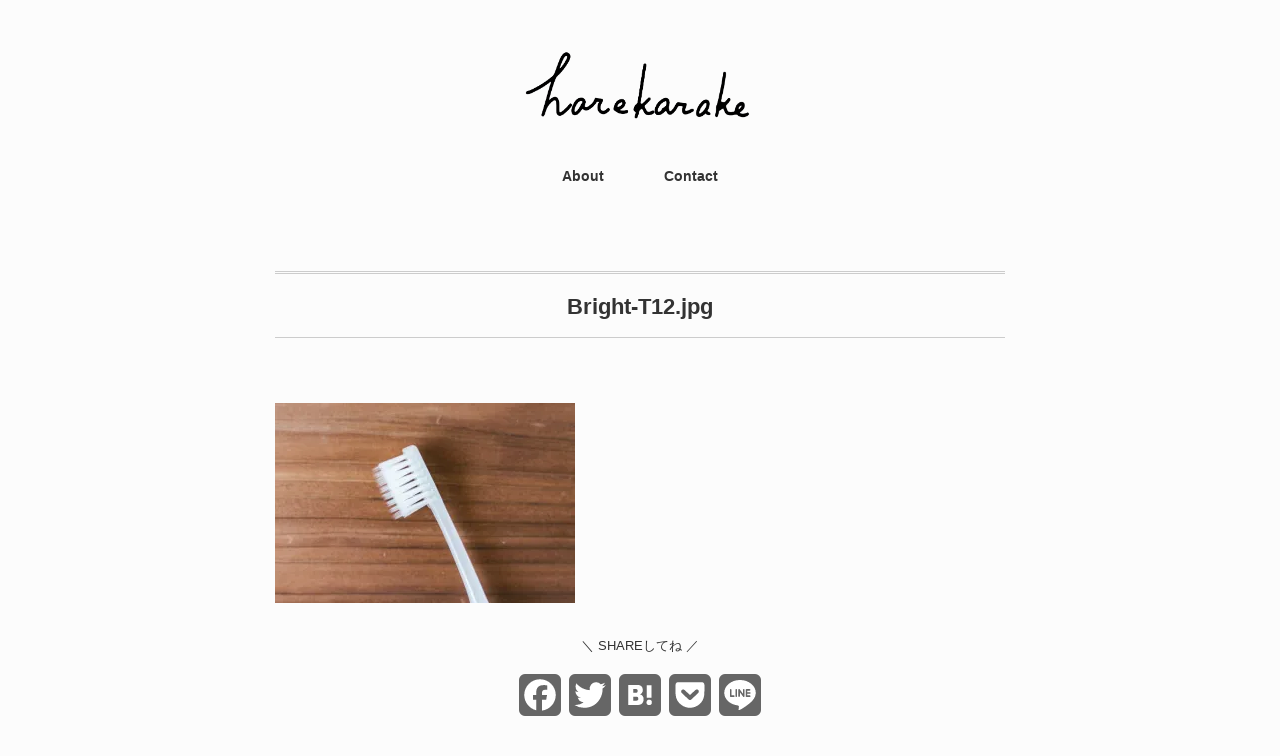

--- FILE ---
content_type: text/html; charset=UTF-8
request_url: https://harekarake.com/bright-t/bright-t12-jpg/
body_size: 11544
content:
<!DOCTYPE html>
<html dir="ltr" lang="ja" prefix="og: https://ogp.me/ns#">
<head>
<meta charset="UTF-8" />
<meta name="viewport" content="width=device-width, initial-scale=1.0">
<link rel="stylesheet" href="https://harekarake.com/wp-content/themes/minimaga/responsive.css" type="text/css" media="screen, print" />
<link rel="stylesheet" href="https://harekarake.com/wp-content/themes/minimaga/style.css" type="text/css" media="screen, print" />
<title>Bright-T12.jpg | harekarake</title>

		<!-- All in One SEO 4.9.3 - aioseo.com -->
	<meta name="robots" content="max-image-preview:large" />
	<meta name="author" content="Kohei Midorikawa"/>
	<meta name="p:domain_verify" content="31f825129e61fd525d419d4fb0ca43ce" />
	<link rel="canonical" href="https://harekarake.com/bright-t/bright-t12-jpg/" />
	<meta name="generator" content="All in One SEO (AIOSEO) 4.9.3" />
		<meta property="og:locale" content="ja_JP" />
		<meta property="og:site_name" content="ハレカラケ" />
		<meta property="og:type" content="article" />
		<meta property="og:title" content="Bright-T12.jpg | harekarake" />
		<meta property="og:url" content="https://harekarake.com/bright-t/bright-t12-jpg/" />
		<meta property="og:image" content="https://harekarake.com/wp-content/uploads/2018/07/harekarake02.jpg" />
		<meta property="og:image:secure_url" content="https://harekarake.com/wp-content/uploads/2018/07/harekarake02.jpg" />
		<meta property="og:image:width" content="2000" />
		<meta property="og:image:height" content="1045" />
		<meta property="article:published_time" content="2021-02-12T10:45:26+00:00" />
		<meta property="article:modified_time" content="2021-02-12T10:45:26+00:00" />
		<meta name="twitter:card" content="summary_large_image" />
		<meta name="twitter:site" content="@k_mdrkw" />
		<meta name="twitter:title" content="Bright-T12.jpg | harekarake" />
		<meta name="twitter:creator" content="@k_mdrkw" />
		<meta name="twitter:image" content="https://harekarake.com/wp-content/uploads/2018/07/harekarake02.jpg" />
		<script type="application/ld+json" class="aioseo-schema">
			{"@context":"https:\/\/schema.org","@graph":[{"@type":"BreadcrumbList","@id":"https:\/\/harekarake.com\/bright-t\/bright-t12-jpg\/#breadcrumblist","itemListElement":[{"@type":"ListItem","@id":"https:\/\/harekarake.com#listItem","position":1,"name":"\u30db\u30fc\u30e0","item":"https:\/\/harekarake.com","nextItem":{"@type":"ListItem","@id":"https:\/\/harekarake.com\/bright-t\/bright-t12-jpg\/#listItem","name":"Bright-T12.jpg"}},{"@type":"ListItem","@id":"https:\/\/harekarake.com\/bright-t\/bright-t12-jpg\/#listItem","position":2,"name":"Bright-T12.jpg","previousItem":{"@type":"ListItem","@id":"https:\/\/harekarake.com#listItem","name":"\u30db\u30fc\u30e0"}}]},{"@type":"ItemPage","@id":"https:\/\/harekarake.com\/bright-t\/bright-t12-jpg\/#itempage","url":"https:\/\/harekarake.com\/bright-t\/bright-t12-jpg\/","name":"Bright-T12.jpg | harekarake","inLanguage":"ja","isPartOf":{"@id":"https:\/\/harekarake.com\/#website"},"breadcrumb":{"@id":"https:\/\/harekarake.com\/bright-t\/bright-t12-jpg\/#breadcrumblist"},"author":{"@id":"https:\/\/harekarake.com\/author\/midorikawa9827\/#author"},"creator":{"@id":"https:\/\/harekarake.com\/author\/midorikawa9827\/#author"},"datePublished":"2021-02-12T19:45:26+09:00","dateModified":"2021-02-12T19:45:26+09:00"},{"@type":"Person","@id":"https:\/\/harekarake.com\/#person","name":"Kohei Midorikawa","image":{"@type":"ImageObject","@id":"https:\/\/harekarake.com\/bright-t\/bright-t12-jpg\/#personImage","url":"https:\/\/secure.gravatar.com\/avatar\/fd6c46e1079e0f5e325ecaccac6dd0ee?s=96&d=mm&r=g","width":96,"height":96,"caption":"Kohei Midorikawa"},"sameAs":["https:\/\/twitter.com\/k_mdrkw"]},{"@type":"Person","@id":"https:\/\/harekarake.com\/author\/midorikawa9827\/#author","url":"https:\/\/harekarake.com\/author\/midorikawa9827\/","name":"Kohei Midorikawa","image":{"@type":"ImageObject","@id":"https:\/\/harekarake.com\/bright-t\/bright-t12-jpg\/#authorImage","url":"https:\/\/secure.gravatar.com\/avatar\/fd6c46e1079e0f5e325ecaccac6dd0ee?s=96&d=mm&r=g","width":96,"height":96,"caption":"Kohei Midorikawa"},"sameAs":["https:\/\/twitter.com\/k_mdrkw"]},{"@type":"WebSite","@id":"https:\/\/harekarake.com\/#website","url":"https:\/\/harekarake.com\/","name":"harekarake","description":"\u30e2\u30ce\u30fb\u30b3\u30c8\u306eWeb\u30de\u30ac\u30b8\u30f3","inLanguage":"ja","publisher":{"@id":"https:\/\/harekarake.com\/#person"}}]}
		</script>
		<!-- All in One SEO -->

<link rel='dns-prefetch' href='//ajax.googleapis.com' />
<link rel='dns-prefetch' href='//static.addtoany.com' />
<link rel='dns-prefetch' href='//secure.gravatar.com' />
<link rel='dns-prefetch' href='//s.w.org' />
<link rel='dns-prefetch' href='//v0.wordpress.com' />
<link rel='dns-prefetch' href='//c0.wp.com' />
<link rel='dns-prefetch' href='//i0.wp.com' />
<link rel='dns-prefetch' href='//i1.wp.com' />
<link rel='dns-prefetch' href='//i2.wp.com' />
<link rel="alternate" type="application/rss+xml" title="harekarake &raquo; フィード" href="https://harekarake.com/feed/" />
<link rel="alternate" type="application/rss+xml" title="harekarake &raquo; コメントフィード" href="https://harekarake.com/comments/feed/" />
<!-- harekarake.com is managing ads with Advanced Ads 1.39.1 – https://wpadvancedads.com/ --><script id="harek-ready">
			window.advanced_ads_ready=function(e,a){a=a||"complete";var d=function(e){return"interactive"===a?"loading"!==e:"complete"===e};d(document.readyState)?e():document.addEventListener("readystatechange",(function(a){d(a.target.readyState)&&e()}),{once:"interactive"===a})},window.advanced_ads_ready_queue=window.advanced_ads_ready_queue||[];		</script>
		<link rel='stylesheet' id='wp-block-library-css'  href='https://c0.wp.com/c/5.7.14/wp-includes/css/dist/block-library/style.min.css' type='text/css' media='all' />
<style id='wp-block-library-inline-css' type='text/css'>
.has-text-align-justify{text-align:justify;}
</style>
<link rel='stylesheet' id='aioseo/css/src/vue/standalone/blocks/table-of-contents/global.scss-css'  href='https://harekarake.com/wp-content/plugins/all-in-one-seo-pack/dist/Lite/assets/css/table-of-contents/global.e90f6d47.css?ver=4.9.3' type='text/css' media='all' />
<link rel='stylesheet' id='twenty20-style-css'  href='https://harekarake.com/wp-content/plugins/twenty20/assets/css/twenty20.css?ver=1.5.8' type='text/css' media='all' />
<link rel='stylesheet' id='addtoany-css'  href='https://harekarake.com/wp-content/plugins/add-to-any/addtoany.min.css?ver=1.16' type='text/css' media='all' />
<style id='addtoany-inline-css' type='text/css'>
.addtoany_content { text-align:center; }
</style>
<link rel='stylesheet' id='jetpack_css-css'  href='https://c0.wp.com/p/jetpack/9.5.5/css/jetpack.css' type='text/css' media='all' />
<script type='text/javascript' src='//ajax.googleapis.com/ajax/libs/jquery/1.7.1/jquery.min.js?ver=1.7.1' id='jquery-js'></script>
<script type='text/javascript' id='addtoany-core-js-before'>
window.a2a_config=window.a2a_config||{};a2a_config.callbacks=[];a2a_config.overlays=[];a2a_config.templates={};a2a_localize = {
	Share: "共有",
	Save: "ブックマーク",
	Subscribe: "購読",
	Email: "メール",
	Bookmark: "ブックマーク",
	ShowAll: "すべて表示する",
	ShowLess: "小さく表示する",
	FindServices: "サービスを探す",
	FindAnyServiceToAddTo: "追加するサービスを今すぐ探す",
	PoweredBy: "Powered by",
	ShareViaEmail: "メールでシェアする",
	SubscribeViaEmail: "メールで購読する",
	BookmarkInYourBrowser: "ブラウザにブックマーク",
	BookmarkInstructions: "このページをブックマークするには、 Ctrl+D または \u2318+D を押下。",
	AddToYourFavorites: "お気に入りに追加",
	SendFromWebOrProgram: "任意のメールアドレスまたはメールプログラムから送信",
	EmailProgram: "メールプログラム",
	More: "詳細&#8230;",
	ThanksForSharing: "共有ありがとうございます !",
	ThanksForFollowing: "フォローありがとうございます !"
};

a2a_config.icon_color="#666666";
</script>
<script type='text/javascript' async src='https://static.addtoany.com/menu/page.js' id='addtoany-core-js'></script>
<script type='text/javascript' async src='https://harekarake.com/wp-content/plugins/add-to-any/addtoany.min.js?ver=1.1' id='addtoany-jquery-js'></script>
<script type='text/javascript' src='https://harekarake.com/wp-content/plugins/yyi-rinker/js/event-tracking.js?v=1.1.10' id='yyi_rinker_event_tracking_script-js'></script>
<link rel="https://api.w.org/" href="https://harekarake.com/wp-json/" /><link rel="alternate" type="application/json" href="https://harekarake.com/wp-json/wp/v2/media/5056" /><link rel="alternate" type="application/json+oembed" href="https://harekarake.com/wp-json/oembed/1.0/embed?url=https%3A%2F%2Fharekarake.com%2Fbright-t%2Fbright-t12-jpg%2F" />
<link rel="alternate" type="text/xml+oembed" href="https://harekarake.com/wp-json/oembed/1.0/embed?url=https%3A%2F%2Fharekarake.com%2Fbright-t%2Fbright-t12-jpg%2F&#038;format=xml" />
<script type="text/javascript" language="javascript">
    var vc_pid = "886688775";
</script><script type="text/javascript" src="//aml.valuecommerce.com/vcdal.js" async></script><style>
.yyi-rinker-img-s .yyi-rinker-image {
	width: 56px;
	min-width: 56px;
	margin:auto;
}
.yyi-rinker-img-m .yyi-rinker-image {
	width: 175px;
	min-width: 175px;
	margin:auto;
}
.yyi-rinker-img-l .yyi-rinker-image {
	width: 200px;
	min-width: 200px;
	margin:auto;
}
.yyi-rinker-img-s .yyi-rinker-image img.yyi-rinker-main-img {
	width: auto;
	max-height: 56px;
}
.yyi-rinker-img-m .yyi-rinker-image img.yyi-rinker-main-img {
	width: auto;
	max-height: 170px;
}
.yyi-rinker-img-l .yyi-rinker-image img.yyi-rinker-main-img {
	width: auto;
	max-height: 200px;
}

div.yyi-rinker-contents div.yyi-rinker-box ul.yyi-rinker-links li {
    list-style: none;
}
div.yyi-rinker-contents ul.yyi-rinker-links {
	border: none;
}
div.yyi-rinker-contents ul.yyi-rinker-links li a {
	text-decoration: none;
}
div.yyi-rinker-contents {
    margin: 2em 0;
}
div.yyi-rinker-contents div.yyi-rinker-box {
    display: flex;
    padding: 26px 26px 0;
    border: 3px solid #f5f5f5;
    box-sizing: border-box;
}
@media (min-width: 768px) {
    div.yyi-rinker-contents div.yyi-rinker-box {
        padding: 26px 26px 0;
    }
}
@media (max-width: 767px) {
    div.yyi-rinker-contents div.yyi-rinker-box {
        flex-direction: column;
        padding: 26px 14px 0;
    }
}
div.yyi-rinker-box div.yyi-rinker-image {
    display: flex;
    flex: none;
}
div.yyi-rinker-box div.yyi-rinker-image a {
    display: inline-block;
    height: fit-content;
    margin-bottom: 26px;
}
div.yyi-rinker-image img.yyi-rinker-main-img {
    display: block;
    max-width: 100%;
    height: auto;
}
div.yyi-rinker-img-s img.yyi-rinker-main-img {
    width: 56px;
}
div.yyi-rinker-img-m img.yyi-rinker-main-img {
    width: 120px;
}
div.yyi-rinker-img-l img.yyi-rinker-main-img {
    width: 200px;
}
div.yyi-rinker-box div.yyi-rinker-info {
    display: flex;
    width: 100%;
    flex-direction: column;
}
@media (min-width: 768px) {
    div.yyi-rinker-box div.yyi-rinker-info {
        padding-left: 26px;
    }
}
@media (max-width: 767px) {
    div.yyi-rinker-box div.yyi-rinker-info {
        text-align: center;
    }
}
div.yyi-rinker-info div.yyi-rinker-title a {
    color: #333;
    font-weight: 600;
    font-size: 18px;
    text-decoration: none;
}
div.yyi-rinker-info div.yyi-rinker-detail {
    display: flex;
    flex-direction: column;
    padding: 8px 0 12px;
}
div.yyi-rinker-detail div:not(:last-child) {
    padding-bottom: 8px;
}
div.yyi-rinker-detail div.credit-box {
    font-size: 12px;
}
div.yyi-rinker-detail div.credit-box a {
    text-decoration: underline;
}
div.yyi-rinker-detail div.brand,
div.yyi-rinker-detail div.price-box {
    font-size: 14px;
}
@media (max-width: 767px) {
    div.price-box span.price {
        display: block;
    }
}
div.yyi-rinker-info div.free-text {
    order: 2;
    padding-top: 8px;
    font-size: 16px;
}
div.yyi-rinker-info ul.yyi-rinker-links {
    display: flex;
    flex-wrap: wrap;
    margin: 0 0 14px;
    padding: 0;
    list-style-type: none;
}
div.yyi-rinker-info ul.yyi-rinker-links li {
    display: inherit;
    flex-direction: column;
    align-self: flex-end;
    text-align: center;
}
@media (min-width: 768px) {
    div.yyi-rinker-info ul.yyi-rinker-links li:not(:last-child){
        margin-right: 8px;
    }
    div.yyi-rinker-info ul.yyi-rinker-links li {
        margin-bottom: 12px;
    }
}
@media (max-width: 767px) {
    div.yyi-rinker-info ul.yyi-rinker-links li {
        width: 100%;
        margin-bottom: 10px;
    }
}
ul.yyi-rinker-links li.amazonkindlelink a {
    background-color: #37475a;
}
ul.yyi-rinker-links li.amazonlink a {
    background-color: #f9bf51;
}
ul.yyi-rinker-links li.rakutenlink a {
    background-color: #d53a3a;
}
ul.yyi-rinker-links li.yahoolink a {
    background-color: #76c2f3;
}
ul.yyi-rinker-links li.freelink1 a {
    background-color: #5db49f;
}
ul.yyi-rinker-links li.freelink2 a {
    background-color: #7e77c1;
}
ul.yyi-rinker-links li.freelink3 a {
    background-color: #3974be;
}
ul.yyi-rinker-links li.freelink4 a {
    background-color: #333;
}
ul.yyi-rinker-links a.yyi-rinker-link {
    display: flex;
    position: relative;
    width: 100%;
    min-height: 38px;
    overflow-x: hidden;
    flex-wrap: wrap-reverse;
    justify-content: center;
    align-items: center;
    border-radius: 2px;
    box-shadow: 0 1px 6px 0 rgba(0,0,0,0.12);
    color: #fff;
    font-weight: 600;
    font-size: 14px;
    white-space: nowrap;
    transition: 0.3s ease-out;
    box-sizing: border-box;
}
ul.yyi-rinker-links a.yyi-rinker-link:after {
    position: absolute;
    right: 12px;
    width: 6px;
    height: 6px;
    border-top: 2px solid;
    border-right: 2px solid;
    content: "";
    transform: rotate(45deg);
    box-sizing: border-box;
}
ul.yyi-rinker-links a.yyi-rinker-link:hover {
    box-shadow: 0 4px 6px 2px rgba(0,0,0,0.12);
    transform: translateY(-2px);
}
@media (min-width: 768px) {
    ul.yyi-rinker-links a.yyi-rinker-link {
        padding: 6px 24px;
    }
}
@media (max-width: 767px) {
    ul.yyi-rinker-links a.yyi-rinker-link {
        padding: 10px 24px;
    }
}</style><style>
.yyi-rinker-images {
    display: flex;
    justify-content: center;
    align-items: center;
    position: relative;

}
div.yyi-rinker-image img.yyi-rinker-main-img.hidden {
    display: none;
}

.yyi-rinker-images-arrow {
    cursor: pointer;
    position: absolute;
    top: 50%;
    display: block;
    margin-top: -11px;
    opacity: 0.6;
    width: 22px;
}

.yyi-rinker-images-arrow-left{
    left: -10px;
}
.yyi-rinker-images-arrow-right{
    right: -10px;
}

.yyi-rinker-images-arrow-left.hidden {
    display: none;
}

.yyi-rinker-images-arrow-right.hidden {
    display: none;
}
div.yyi-rinker-contents.yyi-rinker-design-tate  div.yyi-rinker-box{
    flex-direction: column;
}

div.yyi-rinker-contents.yyi-rinker-design-slim div.yyi-rinker-box .yyi-rinker-links {
    flex-direction: column;
}

div.yyi-rinker-contents.yyi-rinker-design-slim div.yyi-rinker-info {
    width: 100%;
}

div.yyi-rinker-contents.yyi-rinker-design-slim .yyi-rinker-title {
    text-align: center;
}

div.yyi-rinker-contents.yyi-rinker-design-slim .yyi-rinker-links {
    text-align: center;
}
div.yyi-rinker-contents.yyi-rinker-design-slim .yyi-rinker-image {
    margin: auto;
}

div.yyi-rinker-contents.yyi-rinker-design-slim div.yyi-rinker-info ul.yyi-rinker-links li {
	align-self: stretch;
}
div.yyi-rinker-contents.yyi-rinker-design-slim div.yyi-rinker-box div.yyi-rinker-info {
	padding: 0;
}
div.yyi-rinker-contents.yyi-rinker-design-slim div.yyi-rinker-box {
	flex-direction: column;
	padding: 14px 5px 0;
}

.yyi-rinker-design-slim div.yyi-rinker-box div.yyi-rinker-info {
	text-align: center;
}

.yyi-rinker-design-slim div.price-box span.price {
	display: block;
}

div.yyi-rinker-contents.yyi-rinker-design-slim div.yyi-rinker-info div.yyi-rinker-title a{
	font-size:16px;
}

div.yyi-rinker-contents.yyi-rinker-design-slim ul.yyi-rinker-links li.amazonkindlelink:before,  div.yyi-rinker-contents.yyi-rinker-design-slim ul.yyi-rinker-links li.amazonlink:before,  div.yyi-rinker-contents.yyi-rinker-design-slim ul.yyi-rinker-links li.rakutenlink:before,  div.yyi-rinker-contents.yyi-rinker-design-slim ul.yyi-rinker-links li.yahoolink:before {
	font-size:12px;
}

div.yyi-rinker-contents.yyi-rinker-design-slim ul.yyi-rinker-links li a {
	font-size: 13px;
}
.entry-content ul.yyi-rinker-links li {
	padding: 0;
}

.yyi-rinker-design-slim div.yyi-rinker-info ul.yyi-rinker-links li {
	width: 100%;
	margin-bottom: 10px;
}
 .yyi-rinker-design-slim ul.yyi-rinker-links a.yyi-rinker-link {
	padding: 10px 24px;
}
/** ver1.9.2 以降追加 **/
.yyi-rinker-contents .yyi-rinker-info {
    padding-left: 10px;
}
.yyi-rinker-img-s .yyi-rinker-image .yyi-rinker-images img{
    max-height: 75px;
}
.yyi-rinker-img-m .yyi-rinker-image .yyi-rinker-images img{
    max-height: 175px;
}
.yyi-rinker-img-l .yyi-rinker-image .yyi-rinker-images img{
    max-height: 200px;
}
div.yyi-rinker-contents div.yyi-rinker-image {
    flex-direction: column;
    align-items: center;
}
div.yyi-rinker-contents ul.yyi-rinker-thumbnails {
    display: flex;
    flex-direction: row;
    flex-wrap : wrap;
    list-style: none;
    border:none;
    padding: 0;
    margin: 5px 0;
}
div.yyi-rinker-contents ul.yyi-rinker-thumbnails li{
    cursor: pointer;
    height: 32px;
    text-align: center;
    vertical-align: middle;
    width: 32px;
    border:none;
    padding: 0;
    margin: 0;
    box-sizing: content-box;
}
div.yyi-rinker-contents ul.yyi-rinker-thumbnails li img {
    vertical-align: middle;
}

div.yyi-rinker-contents ul.yyi-rinker-thumbnails li {
    border: 1px solid #fff;
}
div.yyi-rinker-contents ul.yyi-rinker-thumbnails li.thumb-active {
    border: 1px solid #eee;
}

/* ここから　mini */
div.yyi-rinker-contents.yyi-rinker-design-mini {
    border: none;
    box-shadow: none;
    background-color: transparent;
}

/* ボタン非表示 */
.yyi-rinker-design-mini div.yyi-rinker-info ul.yyi-rinker-links,
.yyi-rinker-design-mini div.yyi-rinker-info .brand,
.yyi-rinker-design-mini div.yyi-rinker-info .price-box {
    display: none;
}

div.yyi-rinker-contents.yyi-rinker-design-mini .credit-box{
    text-align: right;
}

div.yyi-rinker-contents.yyi-rinker-design-mini div.yyi-rinker-info {
    width:100%;
}
.yyi-rinker-design-mini div.yyi-rinker-info div.yyi-rinker-title {
    line-height: 1.2;
    min-height: 2.4em;
    margin-bottom: 0;
}
.yyi-rinker-design-mini div.yyi-rinker-info div.yyi-rinker-title a {
    font-size: 12px;
    text-decoration: none;
    text-decoration: underline;
}
div.yyi-rinker-contents.yyi-rinker-design-mini {
    position: relative;
    max-width: 100%;
    border: none;
    border-radius: 12px;
    box-shadow: 0 1px 6px rgb(0 0 0 / 12%);
    background-color: #fff;
}

div.yyi-rinker-contents.yyi-rinker-design-mini div.yyi-rinker-box {
    border: none;
}

.yyi-rinker-design-mini div.yyi-rinker-image {
    width: 60px;
    min-width: 60px;

}
div.yyi-rinker-design-mini div.yyi-rinker-image img.yyi-rinker-main-img{
    max-height: 3.6em;
}
.yyi-rinker-design-mini div.yyi-rinker-detail div.credit-box {
    font-size: 10px;
}
.yyi-rinker-design-mini div.yyi-rinker-detail div.brand,
.yyi-rinker-design-mini div.yyi-rinker-detail div.price-box {
    font-size: 10px;
}
.yyi-rinker-design-mini div.yyi-rinker-info div.yyi-rinker-detail {
    padding: 0;
}
.yyi-rinker-design-mini div.yyi-rinker-detail div:not(:last-child) {
    padding-bottom: 0;
}
.yyi-rinker-design-mini div.yyi-rinker-box div.yyi-rinker-image a {
    margin-bottom: 16px;
}
@media (min-width: 768px){
    div.yyi-rinker-contents.yyi-rinker-design-mini div.yyi-rinker-box {
        padding: 12px;
    }
    .yyi-rinker-design-mini div.yyi-rinker-box div.yyi-rinker-info {
        justify-content: center;
        padding-left: 24px;
    }
}
@media (max-width: 767px){
    div.yyi-rinker-contents.yyi-rinker-design-mini {
        max-width:100%;
    }
    div.yyi-rinker-contents.yyi-rinker-design-mini div.yyi-rinker-box {
        flex-direction: row;
        padding: 12px;
    }
    .yyi-rinker-design-mini div.yyi-rinker-box div.yyi-rinker-info {
        justify-content: center;
        margin-bottom: 16px;
        padding-left: 16px;
        text-align: left;
    }
}
/* 1.9.5以降 */
div.yyi-rinker-contents {
    position: relative;
    overflow: visible;
}
div.yyi-rinker-contents .yyi-rinker-attention {
    display: inline;
    line-height: 30px;
    position: absolute;
    top: -10px;
    left: -9px;
    min-width: 60px;
    padding: 0;
    height: 30px;
    text-align: center;
    font-weight: 600;
    color: #ffffff;
    background: #fea724;
    z-index: 10;
}

div.yyi-rinker-contents .yyi-rinker-attention span{
    padding: 0 15px;
}

.yyi-rinker-attention-before, .yyi-rinker-attention-after {
	display: inline;
    position: absolute;
    content: '';
}

.yyi-rinker-attention-before {
    bottom: -8px;
    left: 0.1px;
    width: 0;
    height: 0;
    border-top: 9px solid;
    border-top-color: inherit;
    border-left: 9px solid transparent;
    z-index: 1;
}

.yyi-rinker-attention-after {
    top: 0;
    right: -14.5px;
    width: 0;
    height: 0;
    border-top: 15px solid transparent;
    border-bottom: 15px solid transparent;
    border-left: 15px solid;
    border-left-color: inherit;
}

div.yyi-rinker-contents .yyi-rinker-attention.attention_desing_circle{
    display: flex;
    position: absolute;
 	top: -20px;
    left: -20px;
    width: 60px;
    height: 60px;
    min-width: auto;
    min-height: auto;
    justify-content: center;
    align-items: center;
    border-radius: 50%;
    color: #fff;
    background: #fea724;
    font-weight: 600;
    font-size: 17px;
}

div.yyi-rinker-contents.yyi-rinker-design-mini .yyi-rinker-attention.attention_desing_circle{
    top: -18px;
    left: -18px;
    width: 36px;
    height: 36px;
    font-size: 12px;
}


div.yyi-rinker-contents .yyi-rinker-attention.attention_desing_circle{
}

div.yyi-rinker-contents .yyi-rinker-attention.attention_desing_circle span {
	padding: 0;
}

div.yyi-rinker-contents .yyi-rinker-attention.attention_desing_circle .yyi-rinker-attention-after,
div.yyi-rinker-contents .yyi-rinker-attention.attention_desing_circle .yyi-rinker-attention-before{
	display: none;
}

</style><style type='text/css'>img#wpstats{display:none}</style><style type="text/css" id="custom-background-css">
body.custom-background { background-color: #fcfcfc; }
</style>
	<script  async src="https://pagead2.googlesyndication.com/pagead/js/adsbygoogle.js?client=ca-pub-8050067515230004" crossorigin="anonymous"></script><link rel="icon" href="https://i2.wp.com/harekarake.com/wp-content/uploads/2021/02/cropped-harekarake.png?fit=32%2C32&#038;ssl=1" sizes="32x32" />
<link rel="icon" href="https://i2.wp.com/harekarake.com/wp-content/uploads/2021/02/cropped-harekarake.png?fit=192%2C192&#038;ssl=1" sizes="192x192" />
<link rel="apple-touch-icon" href="https://i2.wp.com/harekarake.com/wp-content/uploads/2021/02/cropped-harekarake.png?fit=180%2C180&#038;ssl=1" />
<meta name="msapplication-TileImage" content="https://i2.wp.com/harekarake.com/wp-content/uploads/2021/02/cropped-harekarake.png?fit=270%2C270&#038;ssl=1" />
			<link rel="stylesheet" type="text/css" id="wp-custom-css" href="https://harekarake.com/?custom-css=ac88b75f26" />
		<script async src="//pagead2.googlesyndication.com/pagead/js/adsbygoogle.js"></script>
<script>
  (adsbygoogle = window.adsbygoogle || []).push({
    google_ad_client: "ca-pub-8050067515230004",
    enable_page_level_ads: true
  });
</script>
	<script data-ad-client="ca-pub-8050067515230004" async src="https://pagead2.googlesyndication.com/pagead/js/adsbygoogle.js"></script>
</head>

<body class="attachment attachment-template-default single single-attachment postid-5056 attachmentid-5056 attachment-jpeg custom-background aa-prefix-harek-">

<!-- スクロールダウンヘッダー -->
<header class="cb-header header1">
<!-- トップナビゲーション -->
<nav id="nav" class="main-navigation" role="navigation">
<div class="menu-%e3%83%9b%e3%83%bc%e3%83%a0-container"><ul id="menu-%e3%83%9b%e3%83%bc%e3%83%a0" class="nav-menu"><li id="menu-item-4454" class="menu-item menu-item-type-post_type menu-item-object-page menu-item-4454"><a href="https://harekarake.com/about/">About</a></li>
<li id="menu-item-4481" class="menu-item menu-item-type-post_type menu-item-object-page menu-item-4481"><a href="https://harekarake.com/contact/">Contact</a></li>
</ul></div></nav>
</header>
<!-- / スクロールダウンヘッダー -->


<div class="topborder"></div>

<!-- ヘッダー -->
<header id="header">

<!-- ヘッダー中身 -->    
<div class="header-inner">

<!-- ロゴ -->
<!-- トップページ以外 -->
<div class="logo">
<a href="https://harekarake.com" title="harekarake"><img src="https://harekarake.com/wp-content/uploads/2020/04/harekarake_logo-2.png" alt="harekarake" /></a>
</div>
<!-- / ロゴ -->

</div>    
<!-- / ヘッダー中身 -->    

</header>
<!-- / ヘッダー -->  
<div class="clear"></div>

<!-- トップナビゲーション -->
<nav id="nav" class="main-navigation" role="navigation">
<div class="menu-%e3%83%9b%e3%83%bc%e3%83%a0-container"><ul id="menu-%e3%83%9b%e3%83%bc%e3%83%a0-1" class="nav-menu"><li class="menu-item menu-item-type-post_type menu-item-object-page menu-item-4454"><a href="https://harekarake.com/about/">About</a></li>
<li class="menu-item menu-item-type-post_type menu-item-object-page menu-item-4481"><a href="https://harekarake.com/contact/">Contact</a></li>
</ul></div></nav>

<!-- / トップナビゲーション -->
<div class="clear"></div>  
<!-- 全体warapper -->
<div class="wrapper">

<!-- メインwrap -->
<div id="main">

<!-- コンテンツブロック -->
<div class="row">

<!-- 本文エリア -->
<div class="twothird">

<!-- ページタイトル -->
<div class="pagetitle-single"></div>
<!-- / ページタイトル -->

<!-- ポスト -->
<article id="post-5056" class="post-5056 attachment type-attachment status-inherit hentry">

<!-- 投稿ループ -->

<!-- 記事タイトル -->
<h1 class="blog-title entry-title" itemprop="headline">Bright-T12.jpg</h1>
<!-- / 記事タイトル -->


<!-- ウィジェットエリア（シングルページタイトル下） -->
<div class="row">
<div class="singlebox">
</div>
</div>
<!-- / ウィジェットエリア（シングルページタイトル下） -->

<!-- 投稿記事本文 -->
<div class="single-contents">
<p class="attachment"><a href='https://i0.wp.com/harekarake.com/wp-content/uploads/2021/02/Bright-T12.jpg?ssl=1'><img width="300" height="200" src="https://i0.wp.com/harekarake.com/wp-content/uploads/2021/02/Bright-T12.jpg?fit=300%2C200&amp;ssl=1" class="attachment-medium size-medium" alt="" loading="lazy" srcset="https://i0.wp.com/harekarake.com/wp-content/uploads/2021/02/Bright-T12.jpg?w=1500&amp;ssl=1 1500w, https://i0.wp.com/harekarake.com/wp-content/uploads/2021/02/Bright-T12.jpg?resize=300%2C200&amp;ssl=1 300w, https://i0.wp.com/harekarake.com/wp-content/uploads/2021/02/Bright-T12.jpg?resize=700%2C467&amp;ssl=1 700w, https://i0.wp.com/harekarake.com/wp-content/uploads/2021/02/Bright-T12.jpg?resize=768%2C512&amp;ssl=1 768w, https://i0.wp.com/harekarake.com/wp-content/uploads/2021/02/Bright-T12.jpg?resize=420%2C280&amp;ssl=1 420w" sizes="(max-width: 300px) 100vw, 300px" /></a></p>
<div class="addtoany_share_save_container addtoany_content addtoany_content_bottom"><div class="addtoany_header">＼ SHAREしてね ／</div><div class="a2a_kit a2a_kit_size_42 addtoany_list" data-a2a-url="https://harekarake.com/bright-t/bright-t12-jpg/" data-a2a-title="Bright-T12.jpg"><a class="a2a_button_facebook" href="https://www.addtoany.com/add_to/facebook?linkurl=https%3A%2F%2Fharekarake.com%2Fbright-t%2Fbright-t12-jpg%2F&amp;linkname=Bright-T12.jpg" title="Facebook" rel="nofollow noopener" target="_blank"></a><a class="a2a_button_twitter" href="https://www.addtoany.com/add_to/twitter?linkurl=https%3A%2F%2Fharekarake.com%2Fbright-t%2Fbright-t12-jpg%2F&amp;linkname=Bright-T12.jpg" title="Twitter" rel="nofollow noopener" target="_blank"></a><a class="a2a_button_hatena" href="https://www.addtoany.com/add_to/hatena?linkurl=https%3A%2F%2Fharekarake.com%2Fbright-t%2Fbright-t12-jpg%2F&amp;linkname=Bright-T12.jpg" title="Hatena" rel="nofollow noopener" target="_blank"></a><a class="a2a_button_pocket" href="https://www.addtoany.com/add_to/pocket?linkurl=https%3A%2F%2Fharekarake.com%2Fbright-t%2Fbright-t12-jpg%2F&amp;linkname=Bright-T12.jpg" title="Pocket" rel="nofollow noopener" target="_blank"></a><a class="a2a_button_line" href="https://www.addtoany.com/add_to/line?linkurl=https%3A%2F%2Fharekarake.com%2Fbright-t%2Fbright-t12-jpg%2F&amp;linkname=Bright-T12.jpg" title="Line" rel="nofollow noopener" target="_blank"></a></div></div></div>
<!-- / 投稿記事本文 -->

<!-- 投稿が無い場合 -->
<!-- 投稿が無い場合 -->

<!-- / 投稿ループ -->



<!-- ウィジェットエリア（シングルページ記事直下） -->
<div class="row">
<div class="singlebox">
</div>
</div>
<!-- / ウィジェットエリア（シングルページ記事直下） -->



<!-- パンくずリスト -->
<div class="breadcrumb">
<div itemscope itemtype="//schema.org/BreadcrumbList">
<ol>
<li itemscope itemprop="itemListElement" itemtype="//schema.org/ListItem">
<a itemprop="item" href="https://harekarake.com/">
<span itemprop="name">Home</span></a>
<meta itemprop="position" content="1" />
</li>
›
›
<li itemscope itemprop="itemListElement" itemtype="//schema.org/ListItem">
<span itemprop="name"><a itemprop="item" href="https://harekarake.com/bright-t/bright-t12-jpg/">Bright-T12.jpg</a></span>
<meta itemprop="position" content="2" />
</li>
</ol>
</div>
</div>
<!-- / パンくずリスト -->

<!-- タグ -->
<div class="blog-foot">
<span itemprop="datePublished" class="date updated">2021-02-12</span> by <span class="vcard author"><span itemprop="author" itemscope itemtype="//schema.org/Person" class="fn"><span itemprop="name"><a href="https://harekarake.com/author/midorikawa9827/">Kohei Midorikawa</a></span></span></span>
<div class="tagcloud widget_tag_cloud"></div>
</div>
<!-- / タグ -->


<!-- ウィジェットエリア（シングルページ記事下（CTA）） -->
<div class="row">
<div class="singlebox">
</div>
</div>
<!-- / ウィジェットエリア（シングルページ記事下（CTA）） -->



<!-- ウィジェットエリア（シングルページ関連記事上） -->
<div class="row">
<div class="singlebox">
</div>
</div>
<!-- / ウィジェットエリア（シングルページ関連記事上） -->


<!-- 関連記事 -->
<div class="similar-head">関連記事</div>
<div class="similar">
<ul>
    <li><table class="similar-text"><tr><th><a href="https://harekarake.com/tshirt_print/"><img width="420" height="280" src="https://i0.wp.com/harekarake.com/wp-content/uploads/2021/01/tshirt_print24-2-e1612199976375.jpg?fit=420%2C280&amp;ssl=1" class="attachment-420x280 size-420x280 wp-post-image" alt="" loading="lazy" srcset="https://i0.wp.com/harekarake.com/wp-content/uploads/2021/01/tshirt_print24-2-e1612199976375.jpg?w=1500&amp;ssl=1 1500w, https://i0.wp.com/harekarake.com/wp-content/uploads/2021/01/tshirt_print24-2-e1612199976375.jpg?resize=300%2C200&amp;ssl=1 300w, https://i0.wp.com/harekarake.com/wp-content/uploads/2021/01/tshirt_print24-2-e1612199976375.jpg?resize=700%2C467&amp;ssl=1 700w, https://i0.wp.com/harekarake.com/wp-content/uploads/2021/01/tshirt_print24-2-e1612199976375.jpg?resize=768%2C513&amp;ssl=1 768w, https://i0.wp.com/harekarake.com/wp-content/uploads/2021/01/tshirt_print24-2-e1612199976375.jpg?resize=420%2C280&amp;ssl=1 420w" sizes="(max-width: 420px) 100vw, 420px" /></a></th>
<td><a href="https://harekarake.com/tshirt_print/" title="自宅で手軽にTシャツDIY。harekarakeオリジナルTシャツ、作ってみました"> 自宅で手軽にTシャツDIY。harekarakeオリジナルTシャツ、作ってみました</a></td></tr></table></li>
<li><table class="similar-text"><tr><th><a href="https://harekarake.com/tsutaya_book_apartment/"><img width="420" height="280" src="https://i2.wp.com/harekarake.com/wp-content/uploads/2020/09/tsutaya_book_apartment29.jpg?fit=420%2C280&amp;ssl=1" class="attachment-420x280 size-420x280 wp-post-image" alt="" loading="lazy" srcset="https://i2.wp.com/harekarake.com/wp-content/uploads/2020/09/tsutaya_book_apartment29.jpg?w=1500&amp;ssl=1 1500w, https://i2.wp.com/harekarake.com/wp-content/uploads/2020/09/tsutaya_book_apartment29.jpg?resize=300%2C200&amp;ssl=1 300w, https://i2.wp.com/harekarake.com/wp-content/uploads/2020/09/tsutaya_book_apartment29.jpg?resize=700%2C467&amp;ssl=1 700w, https://i2.wp.com/harekarake.com/wp-content/uploads/2020/09/tsutaya_book_apartment29.jpg?resize=768%2C512&amp;ssl=1 768w, https://i2.wp.com/harekarake.com/wp-content/uploads/2020/09/tsutaya_book_apartment29.jpg?resize=420%2C280&amp;ssl=1 420w" sizes="(max-width: 420px) 100vw, 420px" /></a></th>
<td><a href="https://harekarake.com/tsutaya_book_apartment/" title="終電から始発まで、本と過ごすくつろぎ空間。新宿「TSUTAYA BOOK APARTMENT」"> 終電から始発まで、本と過ごすくつろぎ空間。新宿「TSUTAYA BOOK APARTMENT」</a></td></tr></table></li>
<li><table class="similar-text"><tr><th><a href="https://harekarake.com/photoshop_superresolution/"><img width="420" height="280" src="https://i2.wp.com/harekarake.com/wp-content/uploads/2021/04/photoshop_superresolution11.jpg?fit=420%2C280&amp;ssl=1" class="attachment-420x280 size-420x280 wp-post-image" alt="" loading="lazy" srcset="https://i2.wp.com/harekarake.com/wp-content/uploads/2021/04/photoshop_superresolution11.jpg?w=1500&amp;ssl=1 1500w, https://i2.wp.com/harekarake.com/wp-content/uploads/2021/04/photoshop_superresolution11.jpg?resize=300%2C200&amp;ssl=1 300w, https://i2.wp.com/harekarake.com/wp-content/uploads/2021/04/photoshop_superresolution11.jpg?resize=700%2C467&amp;ssl=1 700w, https://i2.wp.com/harekarake.com/wp-content/uploads/2021/04/photoshop_superresolution11.jpg?resize=768%2C512&amp;ssl=1 768w, https://i2.wp.com/harekarake.com/wp-content/uploads/2021/04/photoshop_superresolution11.jpg?resize=420%2C280&amp;ssl=1 420w" sizes="(max-width: 420px) 100vw, 420px" /></a></th>
<td><a href="https://harekarake.com/photoshop_superresolution/" title="AIの力で画像をもっと鮮明に。Photoshopの新機能「スーパー解像度」"> AIの力で画像をもっと鮮明に。Photoshopの新機能「スーパー解像度」</a></td></tr></table></li>
<li><table class="similar-text"><tr><th><a href="https://harekarake.com/photoshop_color-change/"><img width="420" height="280" src="https://i2.wp.com/harekarake.com/wp-content/uploads/2021/05/photoshop_color-change18.jpg?fit=420%2C280&amp;ssl=1" class="attachment-420x280 size-420x280 wp-post-image" alt="" loading="lazy" srcset="https://i2.wp.com/harekarake.com/wp-content/uploads/2021/05/photoshop_color-change18.jpg?w=1500&amp;ssl=1 1500w, https://i2.wp.com/harekarake.com/wp-content/uploads/2021/05/photoshop_color-change18.jpg?resize=300%2C200&amp;ssl=1 300w, https://i2.wp.com/harekarake.com/wp-content/uploads/2021/05/photoshop_color-change18.jpg?resize=700%2C467&amp;ssl=1 700w, https://i2.wp.com/harekarake.com/wp-content/uploads/2021/05/photoshop_color-change18.jpg?resize=768%2C512&amp;ssl=1 768w, https://i2.wp.com/harekarake.com/wp-content/uploads/2021/05/photoshop_color-change18.jpg?resize=420%2C280&amp;ssl=1 420w" sizes="(max-width: 420px) 100vw, 420px" /></a></th>
<td><a href="https://harekarake.com/photoshop_color-change/" title="Photoshopを使って、写真の一部のカラーを変更する"> Photoshopを使って、写真の一部のカラーを変更する</a></td></tr></table></li>
<li><table class="similar-text"><tr><th><a href="https://harekarake.com/mistergentleman_chester_field_coat/"><img width="420" height="280" src="https://i0.wp.com/harekarake.com/wp-content/uploads/2019/02/mistergentleman_chestercoat0.jpg?fit=420%2C280&amp;ssl=1" class="attachment-420x280 size-420x280 wp-post-image" alt="" loading="lazy" srcset="https://i0.wp.com/harekarake.com/wp-content/uploads/2019/02/mistergentleman_chestercoat0.jpg?w=1500&amp;ssl=1 1500w, https://i0.wp.com/harekarake.com/wp-content/uploads/2019/02/mistergentleman_chestercoat0.jpg?resize=300%2C200&amp;ssl=1 300w, https://i0.wp.com/harekarake.com/wp-content/uploads/2019/02/mistergentleman_chestercoat0.jpg?resize=768%2C512&amp;ssl=1 768w, https://i0.wp.com/harekarake.com/wp-content/uploads/2019/02/mistergentleman_chestercoat0.jpg?resize=700%2C467&amp;ssl=1 700w, https://i0.wp.com/harekarake.com/wp-content/uploads/2019/02/mistergentleman_chestercoat0.jpg?resize=420%2C280&amp;ssl=1 420w" sizes="(max-width: 420px) 100vw, 420px" /></a></th>
<td><a href="https://harekarake.com/mistergentleman_chester_field_coat/" title="冬を乗り越えるために“紳士な”コートを買いました"> 冬を乗り越えるために“紳士な”コートを買いました</a></td></tr></table></li>
</ul>
</div>
<!-- / 関連記事 -->


<!-- コメントエリア -->

<!-- / コメントエリア -->



<!-- ウィジェットエリア（シングルページ最下部） -->
<div class="row">
<div class="singlebox">
</div>
</div>
<!-- / ウィジェットエリア（シングルページ最下部） -->

</article>
<!-- / ポスト -->

</div>
<!-- / 本文エリア -->


<!-- サイドエリア -->
<div class="third">



</div>
<!-- / サイドエリア -->


</div>
<!-- / コンテンツブロック -->


</div>
<!-- / メインwrap -->

</div>
<!-- / 全体wrapper -->

<!-- フッターエリア -->
<footer id="footer">

<!-- フッターコンテンツ -->
<div class="footer-inner">

<!-- ウィジェットエリア（フッター３列枠） -->
<div class="row">
<article class="third">
<div class="footerbox">
<div id="nav_menu-6" class="widget widget_nav_menu"><div class="footer-widget-title">Category</div><div class="menu-%e3%82%ab%e3%83%86%e3%82%b4%e3%83%aa%e3%83%bc%e3%83%a1%e3%83%8b%e3%83%a5%e3%83%bc-container"><ul id="menu-%e3%82%ab%e3%83%86%e3%82%b4%e3%83%aa%e3%83%bc%e3%83%a1%e3%83%8b%e3%83%a5%e3%83%bc" class="menu"><li id="menu-item-3128" class="menu-item menu-item-type-taxonomy menu-item-object-category menu-item-3128"><a href="https://harekarake.com/category/gadget/">ガジェット</a></li>
<li id="menu-item-3126" class="menu-item menu-item-type-taxonomy menu-item-object-category menu-item-3126"><a href="https://harekarake.com/category/goods/">雑貨</a></li>
<li id="menu-item-5194" class="menu-item menu-item-type-taxonomy menu-item-object-category menu-item-5194"><a href="https://harekarake.com/category/food/">フード</a></li>
<li id="menu-item-3125" class="menu-item menu-item-type-taxonomy menu-item-object-category menu-item-3125"><a href="https://harekarake.com/category/food/cafe/">カフェ</a></li>
<li id="menu-item-3127" class="menu-item menu-item-type-taxonomy menu-item-object-category menu-item-3127"><a href="https://harekarake.com/category/fashion/">ファッション</a></li>
<li id="menu-item-5195" class="menu-item menu-item-type-taxonomy menu-item-object-category menu-item-5195"><a href="https://harekarake.com/category/photo/">写真</a></li>
<li id="menu-item-64" class="menu-item menu-item-type-custom menu-item-object-custom menu-item-home menu-item-64"><a href="https://harekarake.com">Home</a></li>
<li id="menu-item-1150" class="menu-item menu-item-type-post_type menu-item-object-page menu-item-1150"><a href="https://harekarake.com/about/">About</a></li>
<li id="menu-item-4480" class="menu-item menu-item-type-post_type menu-item-object-page menu-item-4480"><a href="https://harekarake.com/contact/">お問い合わせ</a></li>
</ul></div></div></div>
</article>
<article class="third">
<div class="footerbox">
<div id="tag_cloud-7" class="widget widget_tag_cloud"><div class="footer-widget-title">Tag</div><div class="tagcloud"><a href="https://harekarake.com/tag/apple/" class="tag-cloud-link tag-link-26 tag-link-position-1" style="font-size: 13.185185185185pt;" aria-label="Apple (3個の項目)">Apple</a>
<a href="https://harekarake.com/tag/ipad/" class="tag-cloud-link tag-link-1031 tag-link-position-2" style="font-size: 16.296296296296pt;" aria-label="iPad (5個の項目)">iPad</a>
<a href="https://harekarake.com/tag/iphone/" class="tag-cloud-link tag-link-1290 tag-link-position-3" style="font-size: 14.913580246914pt;" aria-label="iPhone (4個の項目)">iPhone</a>
<a href="https://harekarake.com/tag/macbook/" class="tag-cloud-link tag-link-25 tag-link-position-4" style="font-size: 22pt;" aria-label="MacBook (12個の項目)">MacBook</a>
<a href="https://harekarake.com/tag/photoshop/" class="tag-cloud-link tag-link-1880 tag-link-position-5" style="font-size: 14.913580246914pt;" aria-label="Photoshop (4個の項目)">Photoshop</a>
<a href="https://harekarake.com/tag/pr/" class="tag-cloud-link tag-link-59 tag-link-position-6" style="font-size: 11.111111111111pt;" aria-label="PR (2個の項目)">PR</a>
<a href="https://harekarake.com/tag/uniqlo/" class="tag-cloud-link tag-link-96 tag-link-position-7" style="font-size: 8pt;" aria-label="uniqlo (1個の項目)">uniqlo</a>
<a href="https://harekarake.com/tag/usb-c/" class="tag-cloud-link tag-link-28 tag-link-position-8" style="font-size: 20.79012345679pt;" aria-label="USB-C (10個の項目)">USB-C</a>
<a href="https://harekarake.com/tag/%e3%82%a2%e3%82%af%e3%82%bb%e3%82%b5%e3%83%aa%e3%83%bc/" class="tag-cloud-link tag-link-30 tag-link-position-9" style="font-size: 8pt;" aria-label="アクセサリー (1個の項目)">アクセサリー</a>
<a href="https://harekarake.com/tag/%e3%82%a4%e3%83%99%e3%83%b3%e3%83%88/" class="tag-cloud-link tag-link-1173 tag-link-position-10" style="font-size: 11.111111111111pt;" aria-label="イベント (2個の項目)">イベント</a>
<a href="https://harekarake.com/tag/%e3%82%aa%e3%83%bc%e3%83%87%e3%82%a3%e3%82%aa/" class="tag-cloud-link tag-link-101 tag-link-position-11" style="font-size: 16.296296296296pt;" aria-label="オーディオ (5個の項目)">オーディオ</a>
<a href="https://harekarake.com/tag/%e3%82%ab%e3%83%90%e3%83%b3%e3%81%ae%e4%b8%ad%e8%ba%ab/" class="tag-cloud-link tag-link-68 tag-link-position-12" style="font-size: 22pt;" aria-label="カバンの中身 (12個の項目)">カバンの中身</a>
<a href="https://harekarake.com/tag/%e3%82%ab%e3%83%95%e3%82%a7/" class="tag-cloud-link tag-link-71 tag-link-position-13" style="font-size: 8pt;" aria-label="カフェ (1個の項目)">カフェ</a>
<a href="https://harekarake.com/tag/%e3%82%b7%e3%83%a5%e3%83%bc%e3%82%ba/" class="tag-cloud-link tag-link-587 tag-link-position-14" style="font-size: 21.481481481481pt;" aria-label="シューズ (11個の項目)">シューズ</a>
<a href="https://harekarake.com/tag/%e3%83%84%e3%83%bc%e3%83%ab/" class="tag-cloud-link tag-link-1802 tag-link-position-15" style="font-size: 8pt;" aria-label="ツール (1個の項目)">ツール</a>
<a href="https://harekarake.com/tag/%e3%83%95%e3%82%a9%e3%83%88%e3%82%a6%e3%82%a9%e3%83%bc%e3%82%af/" class="tag-cloud-link tag-link-12 tag-link-position-16" style="font-size: 8pt;" aria-label="フォトウォーク (1個の項目)">フォトウォーク</a>
<a href="https://harekarake.com/tag/%e3%83%95%e3%83%ac%e3%82%b0%e3%83%a9%e3%83%b3%e3%82%b9/" class="tag-cloud-link tag-link-81 tag-link-position-17" style="font-size: 13.185185185185pt;" aria-label="フレグランス (3個の項目)">フレグランス</a>
<a href="https://harekarake.com/tag/%e4%b8%ad%e7%9b%ae%e9%bb%92/" class="tag-cloud-link tag-link-74 tag-link-position-18" style="font-size: 18.37037037037pt;" aria-label="中目黒 (7個の項目)">中目黒</a>
<a href="https://harekarake.com/tag/%e5%a4%a7%e5%ad%a6%e7%94%9f/" class="tag-cloud-link tag-link-90 tag-link-position-19" style="font-size: 8pt;" aria-label="大学生 (1個の項目)">大学生</a>
<a href="https://harekarake.com/tag/%e6%97%85/" class="tag-cloud-link tag-link-1779 tag-link-position-20" style="font-size: 11.111111111111pt;" aria-label="旅 (2個の項目)">旅</a>
<a href="https://harekarake.com/tag/%e6%9c%88%e5%88%8a%e3%83%8f%e3%83%ac%e3%82%ab%e3%83%a9%e3%82%b1/" class="tag-cloud-link tag-link-1881 tag-link-position-21" style="font-size: 8pt;" aria-label="月刊ハレカラケ (1個の項目)">月刊ハレカラケ</a>
<a href="https://harekarake.com/tag/%e7%84%a1%e5%8d%b0%e8%89%af%e5%93%81/" class="tag-cloud-link tag-link-1878 tag-link-position-22" style="font-size: 8pt;" aria-label="無印良品 (1個の項目)">無印良品</a>
<a href="https://harekarake.com/tag/%e9%a6%99%e5%b7%9d/" class="tag-cloud-link tag-link-1004 tag-link-position-23" style="font-size: 13.185185185185pt;" aria-label="香川 (3個の項目)">香川</a></div>
</div><div id="a2a_follow_widget-5" class="widget widget_a2a_follow_widget"><div class="footer-widget-title">Follow</div><div class="a2a_kit a2a_kit_size_40 a2a_follow addtoany_list" data-a2a-url="https://harekarake.com/feed/" data-a2a-title="harekarake"><a class="a2a_button_twitter" href="https://twitter.com/k_mdrkw" title="Twitter" rel="noopener" target="_blank"></a><a class="a2a_button_instagram" href="https://www.instagram.com/k_mdrkw" title="Instagram" rel="noopener" target="_blank"></a><a class="a2a_button_feed" href="https://harekarake.com/feed/" title="RSS Feed" rel="noopener" target="_blank"></a></div></div><div id="search-7" class="widget widget_search"><div class="search">
<form method="get" id="searchform" action="https://harekarake.com">
<fieldset>
<input name="s" type="text" onfocus="if(this.value=='Search') this.value='';" onblur="if(this.value=='') this.value='Search';" value="Search" />
<button type="submit"></button>
</fieldset>
</form>
</div></div></div>
</article>
<article class="third">
<div class="footerbox">
<div id="top-posts-4" class="widget widget_top-posts"><div class="footer-widget-title">Popular</div><ul class='widgets-list-layout no-grav'>
					<li>
						<a href="https://harekarake.com/shoe-lace/" title="簡単、手軽。シューレース交換で、スタンスミスを蘇らせる。" class="bump-view" data-bump-view="tp">
								<img width="40" height="40" src="https://i1.wp.com/harekarake.com/wp-content/uploads/2020/02/shoelace12.jpg?fit=1200%2C800&#038;ssl=1&#038;resize=40%2C40" alt="簡単、手軽。シューレース交換で、スタンスミスを蘇らせる。" data-pin-nopin="true" class="widgets-list-layout-blavatar"/>
							</a>
							<div class="widgets-list-layout-links">
								<a href="https://harekarake.com/shoe-lace/" title="簡単、手軽。シューレース交換で、スタンスミスを蘇らせる。" class="bump-view" data-bump-view="tp">簡単、手軽。シューレース交換で、スタンスミスを蘇らせる。</a>
							</div>
													</li>
										<li>
						<a href="https://harekarake.com/mujirushi_tablet_case/" title="無印良品の「アルミ灰皿」で、ミントタブレットをスマートに持ち運ぶ" class="bump-view" data-bump-view="tp">
								<img width="40" height="40" src="https://i0.wp.com/harekarake.com/wp-content/uploads/2021/03/mujirushi_tablet_case-6.jpg?fit=1200%2C801&#038;ssl=1&#038;resize=40%2C40" alt="無印良品の「アルミ灰皿」で、ミントタブレットをスマートに持ち運ぶ" data-pin-nopin="true" class="widgets-list-layout-blavatar"/>
							</a>
							<div class="widgets-list-layout-links">
								<a href="https://harekarake.com/mujirushi_tablet_case/" title="無印良品の「アルミ灰皿」で、ミントタブレットをスマートに持ち運ぶ" class="bump-view" data-bump-view="tp">無印良品の「アルミ灰皿」で、ミントタブレットをスマートに持ち運ぶ</a>
							</div>
													</li>
										<li>
						<a href="https://harekarake.com/gadget-pouch2021/" title="仕事もプライベートもこれ一つ。2021年版「ガジェットポーチの中身」" class="bump-view" data-bump-view="tp">
								<img width="40" height="40" src="https://i1.wp.com/harekarake.com/wp-content/uploads/2021/05/gadget-pouch2021_1-2.jpg?fit=1200%2C782&#038;ssl=1&#038;resize=40%2C40" alt="仕事もプライベートもこれ一つ。2021年版「ガジェットポーチの中身」" data-pin-nopin="true" class="widgets-list-layout-blavatar"/>
							</a>
							<div class="widgets-list-layout-links">
								<a href="https://harekarake.com/gadget-pouch2021/" title="仕事もプライベートもこれ一つ。2021年版「ガジェットポーチの中身」" class="bump-view" data-bump-view="tp">仕事もプライベートもこれ一つ。2021年版「ガジェットポーチの中身」</a>
							</div>
													</li>
										<li>
						<a href="https://harekarake.com/public-tokyo_shirts/" title="毎日袖を通したくなる。そんなシャツが「PUBLIC TOKYO」にありました" class="bump-view" data-bump-view="tp">
								<img width="40" height="40" src="https://i1.wp.com/harekarake.com/wp-content/uploads/2021/06/publictokyo_shirt22-1.jpeg?fit=1200%2C801&#038;ssl=1&#038;resize=40%2C40" alt="毎日袖を通したくなる。そんなシャツが「PUBLIC TOKYO」にありました" data-pin-nopin="true" class="widgets-list-layout-blavatar"/>
							</a>
							<div class="widgets-list-layout-links">
								<a href="https://harekarake.com/public-tokyo_shirts/" title="毎日袖を通したくなる。そんなシャツが「PUBLIC TOKYO」にありました" class="bump-view" data-bump-view="tp">毎日袖を通したくなる。そんなシャツが「PUBLIC TOKYO」にありました</a>
							</div>
													</li>
										<li>
						<a href="https://harekarake.com/un3d_origami-pleats-tote/" title="もっと身軽にでかけたい。UN3D.のORIGAMI PLEATS TOTEを購入しました" class="bump-view" data-bump-view="tp">
								<img width="40" height="40" src="https://i0.wp.com/harekarake.com/wp-content/uploads/2019/08/un3d_totebag0.jpg?fit=1200%2C800&#038;ssl=1&#038;resize=40%2C40" alt="もっと身軽にでかけたい。UN3D.のORIGAMI PLEATS TOTEを購入しました" data-pin-nopin="true" class="widgets-list-layout-blavatar"/>
							</a>
							<div class="widgets-list-layout-links">
								<a href="https://harekarake.com/un3d_origami-pleats-tote/" title="もっと身軽にでかけたい。UN3D.のORIGAMI PLEATS TOTEを購入しました" class="bump-view" data-bump-view="tp">もっと身軽にでかけたい。UN3D.のORIGAMI PLEATS TOTEを購入しました</a>
							</div>
													</li>
					</ul>
</div><div id="media_image-8" class="widget widget_media_image"><a href="https://drip.co.jp/"><img width="300" height="94" src="https://i0.wp.com/harekarake.com/wp-content/uploads/2021/04/drip1.jpeg?fit=300%2C94&amp;ssl=1" class="image wp-image-5529  attachment-medium size-medium" alt="" loading="lazy" style="max-width: 100%; height: auto;" srcset="https://i0.wp.com/harekarake.com/wp-content/uploads/2021/04/drip1.jpeg?w=1500&amp;ssl=1 1500w, https://i0.wp.com/harekarake.com/wp-content/uploads/2021/04/drip1.jpeg?resize=300%2C94&amp;ssl=1 300w, https://i0.wp.com/harekarake.com/wp-content/uploads/2021/04/drip1.jpeg?resize=700%2C219&amp;ssl=1 700w, https://i0.wp.com/harekarake.com/wp-content/uploads/2021/04/drip1.jpeg?resize=768%2C240&amp;ssl=1 768w" sizes="(max-width: 300px) 100vw, 300px" /></a></div></div>
</article>
</div>
<!-- / ウィジェットエリア（フッター３列枠） -->
<div class="clear"></div>

<!-- ウィジェットエリア（フッター最下部） -->
<div id="nav_menu-4" class="widget footer_menu widget_nav_menu"><div class="menu-%e3%83%95%e3%83%83%e3%82%bf%e3%83%bc%e3%83%a1%e3%83%8b%e3%83%a5%e3%83%bc-container"><ul id="menu-%e3%83%95%e3%83%83%e3%82%bf%e3%83%bc%e3%83%a1%e3%83%8b%e3%83%a5%e3%83%bc" class="menu"><li id="menu-item-4450" class="menu-item menu-item-type-post_type menu-item-object-page menu-item-4450"><a href="https://harekarake.com/privacy-policy/">プライバシーポリシー / 免責事項</a></li>
<li id="menu-item-4455" class="menu-item menu-item-type-post_type menu-item-object-page menu-item-4455"><a href="https://harekarake.com/about/">About</a></li>
<li id="menu-item-5155" class="menu-item menu-item-type-post_type menu-item-object-page menu-item-5155"><a href="https://harekarake.com/contact/">Contact</a></li>
</ul></div></div><!-- / ウィジェットエリア（フッター最下部） -->

</div>
<!-- / フッターコンテンツ -->

<!-- コピーライト表示 -->
<div id="copyright">
©2020 <a href="https://harekarake.com">harekarake</a>
</div>
<!-- /コピーライト表示 -->

</footer>
<!-- / フッターエリア -->
<script type='text/javascript' src='https://c0.wp.com/c/5.7.14/wp-includes/js/comment-reply.min.js' id='comment-reply-js'></script>
<script type='text/javascript' src='https://c0.wp.com/p/jetpack/9.5.5/_inc/build/photon/photon.min.js' id='jetpack-photon-js'></script>
<script type='text/javascript' src='https://harekarake.com/wp-content/plugins/twenty20/assets/js/jquery.twenty20.js?ver=1.5.8' id='twenty20-style-js'></script>
<script type='text/javascript' src='https://harekarake.com/wp-content/plugins/twenty20/assets/js/jquery.event.move.js?ver=1.5.8' id='twenty20-eventmove-style-js'></script>
<script type='text/javascript' src='https://c0.wp.com/c/5.7.14/wp-includes/js/wp-embed.min.js' id='wp-embed-js'></script>
<script>!function(){window.advanced_ads_ready_queue=window.advanced_ads_ready_queue||[],advanced_ads_ready_queue.push=window.advanced_ads_ready;for(var d=0,a=advanced_ads_ready_queue.length;d<a;d++)advanced_ads_ready(advanced_ads_ready_queue[d])}();</script><script src='https://stats.wp.com/e-202603.js' defer></script>
<script>
	_stq = window._stq || [];
	_stq.push([ 'view', {v:'ext',j:'1:9.5.5',blog:'158174528',post:'5056',tz:'9',srv:'harekarake.com'} ]);
	_stq.push([ 'clickTrackerInit', '158174528', '5056' ]);
</script>

<!-- スマホ用ハンバーガーメニュー -->
<script type="text/javascript">
jQuery(document).ready(function(){
 jQuery(".hamburger").click(function () {
  jQuery("#nav").slideToggle();
 });
});
</script>

<div class="toggle">
<div class="hamburger hamburger--spin">
<div class="hamburger-box"><div class="hamburger-inner"></div></div>
</div>
</div>
<!-- / スマホ用ハンバーガーメニュー -->

<!-- ハンバーガーメニュー-->
<script>
var forEach=function(t,o,r){if("[object Object]"===Object.prototype.toString.call(t))for(var c in t)Object.prototype.hasOwnProperty.call(t,c)&&o.call(r,t[c],c,t);else for(var e=0,l=t.length;l>e;e++)o.call(r,t[e],e,t)};
 
var hamburgers = document.querySelectorAll(".hamburger");
if (hamburgers.length > 0) {
  forEach(hamburgers, function(hamburger) {
    hamburger.addEventListener("click", function() {
      this.classList.toggle("is-active");
    }, false);
  });
}
</script>
<!-- / ハンバーガーメニュー-->

<!-- doubleTapToGo Js -->
<!-- / doubleTapToGo Js -->

<!-- cb-slideheader Js -->
<script src="https://harekarake.com/wp-content/themes/minimaga/jquery/jquery.cbslideheader.js" type="text/javascript"></script>
<script>
$(".header1").cbSlideDownHeader();
</script>
<!-- / cb-slideheader Js -->

<!-- 画像リンクフェード -->
<script type="text/javascript">
jQuery(document).ready(function(){
    jQuery("a img").hover(function(){
       jQuery(this).fadeTo("200", 0.8);
           },function(){
       jQuery(this).fadeTo("300", 1.0);
    });
});
</script>
<!-- / 画像リンクフェード -->

<!-- トップに戻る -->
<script type="text/javascript" src="https://harekarake.com/wp-content/themes/minimaga/jquery/scrolltopcontrol.js"></script>
<!-- / トップに戻る -->

</body>
</html>
<!-- smoothscroll.js -->
<script type="text/javascript" src="https://harekarake.com/wp-content/themes/minimaga/jquery/smoothscroll.js"></script>
<!-- / smoothscroll.js -->

--- FILE ---
content_type: text/html; charset=utf-8
request_url: https://www.google.com/recaptcha/api2/aframe
body_size: 267
content:
<!DOCTYPE HTML><html><head><meta http-equiv="content-type" content="text/html; charset=UTF-8"></head><body><script nonce="7-KlyPCS0_xH2SPzrrnOYg">/** Anti-fraud and anti-abuse applications only. See google.com/recaptcha */ try{var clients={'sodar':'https://pagead2.googlesyndication.com/pagead/sodar?'};window.addEventListener("message",function(a){try{if(a.source===window.parent){var b=JSON.parse(a.data);var c=clients[b['id']];if(c){var d=document.createElement('img');d.src=c+b['params']+'&rc='+(localStorage.getItem("rc::a")?sessionStorage.getItem("rc::b"):"");window.document.body.appendChild(d);sessionStorage.setItem("rc::e",parseInt(sessionStorage.getItem("rc::e")||0)+1);localStorage.setItem("rc::h",'1768761189836');}}}catch(b){}});window.parent.postMessage("_grecaptcha_ready", "*");}catch(b){}</script></body></html>

--- FILE ---
content_type: text/css;charset=UTF-8
request_url: https://harekarake.com/?custom-css=ac88b75f26
body_size: 1044
content:
/*--------------------------------------
Rinkerのデザイン変更
--------------------------------------*/
/*-----全体-----*/
div.yyi-rinker-contents {
	border: none;/*枠線を消す*/
	border-radius: 5px;/*枠線の丸み*/
	background-color: #f5f5f5/*背景色*/
}
/*-----タイトル文字を少し小さく-----*/
div.yyi-rinker-info div.yyi-rinker-title a {
	font-size: 1em!important;
}

/*-----スマホ表示でタイトル幅を広く-----*/	
@media screen and (max-width: 500px){
div.yyi-rinker-contents div.yyi-rinker-box div.yyi-rinker-info {
	width: 100%!important;
}}
/*-----メーカー名の余白削除-----*/
div.yyi-rinker-detail div:not(:last-child) {
	padding-bottom: 1px!important;
}
/*-----内部の余白調整-----*/
div.yyi-rinker-contents div.yyi-rinker-box {
	padding: 15px 15px 0!important;
}
@media (min-width: 768px){
div.yyi-rinker-contents div.yyi-rinker-box {
	padding: 15px 5px 0 15px!important;
}}
/*-----画像位置調整-----*/
.yyi-rinker-img-m .yyi-rinker-main-img{
	width:auto!important;
}
@media (min-width: 768px){
.yyi-rinker-img-m .yyi-rinker-main-img{
	width:auto!important;
	max-width:200px!important;
}}
div.yyi-rinker-contents div.yyi-rinker-image{
	align-items: center!important;
}
/*-----ボタンのデザイン-----*/
@media (min-width: 768px){
div.yyi-rinker-contents ul.yyi-rinker-links li{
    width: 44%;/*幅（2列になるように）*/
}}
ul.yyi-rinker-links a.yyi-rinker-link{
	box-shadow: none!important;/*ボタンの影を消す*/ 
}
@media (min-width: 768px){/*スマホのボタン縦幅*/
ul.yyi-rinker-links a.yyi-rinker-link {
	min-height: 44px!important;
}}
/*-----ボタン間の余白調整-----*/
@media (min-width: 768px){
div.yyi-rinker-info ul.yyi-rinker-links li:not(:last-child) {
    margin-right: 12px!important;
}}
div.yyi-rinker-info ul.yyi-rinker-links li {
    margin-bottom: 10px!important;
}
/*-----ボタンの色-----*/
.amazonlink a {/*Amazon*/
	color: #3A4D66!important;/*文字色*/
	background: #FFC266!important;/*背景色*/
}
.rakutenlink a {/*-----楽天-----*/
	background: #ff7c74!important;/*背景色*/
}
.yahoolink a {/*-----Yahoo!-----*/
	background: #95cad7!important;/*背景色*/
}
/*-----キャンペーン-----*/
.yyi-rinker-link:before {
	border-radius: 10px;/*角丸にする*/
}
.rakutenlink:before, .rakutenlink .yyi-rinker-link:before {
	color: #FF4D4A!important;/*キャンペーンの楽天の文字色*/
}
@media (min-width: 768px){/*PCのキャンペーン表示を左寄せ*/
ul.yyi-rinker-links li.amazonkindlelink:before, ul.yyi-rinker-links li.amazonlink:before, ul.yyi-rinker-links li.rakutenlink:before, ul.yyi-rinker-links li.yahoolink:before {
    text-align: left;
}}

body {
  margin: 0px;
}
.scroll-table {
  overflow: auto;
  white-space: nowrap;
  border: solid 1px #ddd;
  table {
    margin: 0;
    border: none;
  }
}

table {
  width: 100%;
  border-collapse: collapse;
  border: solid 1px #ddd;
}
tr:hover {
  background: #eee;
}
tr:not(:first-child) {
  th, td {
    border-top: solid 1px #ddd;
  }
}
th {
  text-align: left;
}
th, td {
  padding: 10px;
}
thead th {
  border-bottom: solid 2px #ccc;
}

--- FILE ---
content_type: application/javascript; charset=utf-8;
request_url: https://dalc.valuecommerce.com/app3?p=886688775&_s=https%3A%2F%2Fharekarake.com%2Fbright-t%2Fbright-t12-jpg%2F&vf=iVBORw0KGgoAAAANSUhEUgAAAAMAAAADCAYAAABWKLW%2FAAAAMElEQVQYV2NkFGP4nxGuzvB78i0GxmdXmP8bVNYwfLFtYmDM5er6P%2B%2BZB0O7gB4DACC7Do0GgQHXAAAAAElFTkSuQmCC
body_size: 718
content:
vc_linkswitch_callback({"t":"696d2764","r":"aW0nZAAO2HMDFk1_CooD7AqKC5a-Sw","ub":"aW0nZAAB5tQDFk1%2FCooBbQqKC%2FDSkg%3D%3D","vcid":"8RwIxrgLZRxql1PvRBtlLrtUfM3aNiu2p180EX6aMYHsOzH95bg1hS5avGT8yleh","vcpub":"0.972915","p":886688775,"paypaymall.yahoo.co.jp":{"a":"2695956","m":"2201292","g":"aa7017c48e"},"s":3546078,"approach.yahoo.co.jp":{"a":"2695956","m":"2201292","g":"aa7017c48e"},"paypaystep.yahoo.co.jp":{"a":"2695956","m":"2201292","g":"aa7017c48e"},"mini-shopping.yahoo.co.jp":{"a":"2695956","m":"2201292","g":"aa7017c48e"},"shopping.geocities.jp":{"a":"2695956","m":"2201292","g":"aa7017c48e"},"l":4,"shopping.yahoo.co.jp":{"a":"2695956","m":"2201292","g":"aa7017c48e"}})